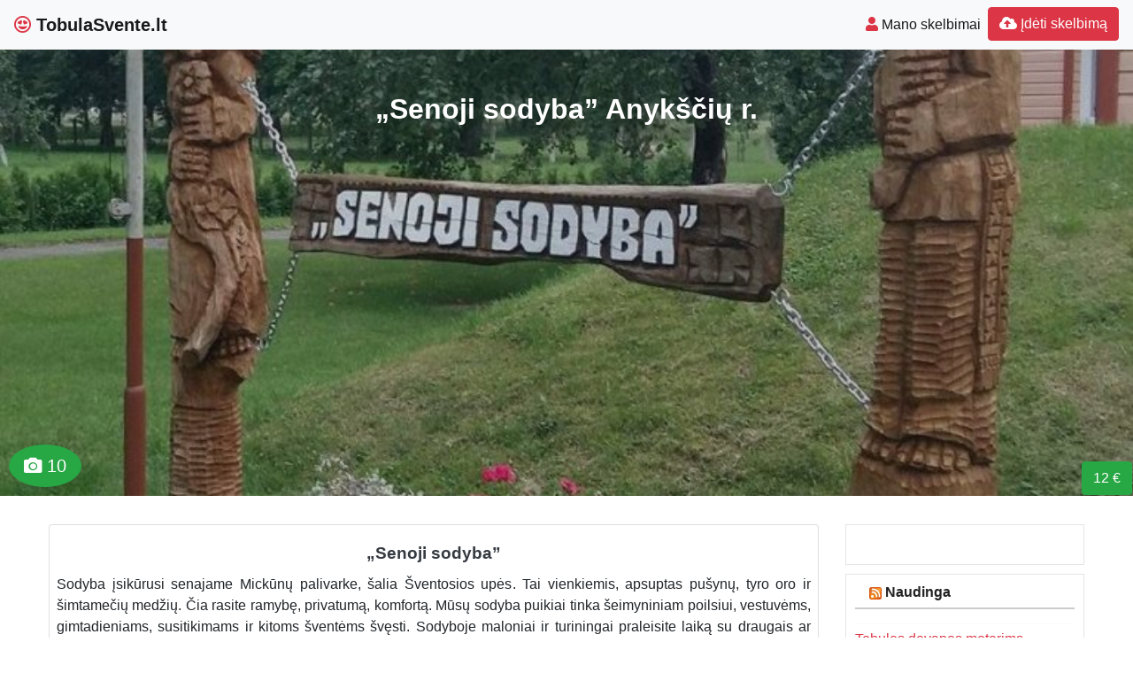

--- FILE ---
content_type: text/html; charset=UTF-8
request_url: https://www.tobulasvente.lt/senoji-sodyba/
body_size: 14069
content:
<!DOCTYPE html>
<!--[if IE 6]><html id="ie6" lang="lt-LT"><![endif]-->
<!--[if IE 7]><html id="ie7" lang="lt-LT"><![endif]-->
<!--[if IE 8]><html id="ie8" lang="lt-LT"><![endif]-->
<!--[if !(IE 6) | !(IE 7) | !(IE 8)  ]><!--><html lang="lt-LT">
<!--<![endif]--><head><script data-no-optimize="1">var litespeed_docref=sessionStorage.getItem("litespeed_docref");litespeed_docref&&(Object.defineProperty(document,"referrer",{get:function(){return litespeed_docref}}),sessionStorage.removeItem("litespeed_docref"));</script> <meta charset="UTF-8" /><meta http-equiv="X-UA-Compatible" content="IE=edge"><meta name="viewport" content="width=device-width, initial-scale=1.0"><link rel="profile" href="https://gmpg.org/xfn/11" /><title>"Senoji sodyba" Anykščių r.</title><meta name='robots' content='max-image-preview:large' /><link rel='dns-prefetch' href='//ajax.googleapis.com' /><link rel='dns-prefetch' href='//cdnjs.cloudflare.com' /><link rel='dns-prefetch' href='//stackpath.bootstrapcdn.com' /><link rel='dns-prefetch' href='//use.fontawesome.com' /><link rel="alternate" type="application/rss+xml" title="TobulaSvente.lt &raquo; Įrašų RSS srautas" href="https://www.tobulasvente.lt/feed/" /><link rel="alternate" type="application/rss+xml" title="TobulaSvente.lt &raquo; Komentarų RSS srautas" href="https://www.tobulasvente.lt/comments/feed/" /><link rel="alternate" type="application/rss+xml" title="TobulaSvente.lt &raquo; Įrašo „&#8222;Senoji sodyba&#8221;“ komentarų RSS srautas" href="https://www.tobulasvente.lt/senoji-sodyba/feed/" /><link data-optimized="2" rel="stylesheet" href="https://www.tobulasvente.lt/wp-content/litespeed/css/b9f79da6c115f68b74e3d0dc82d70d97.css?ver=0402d" /> <script type="litespeed/javascript" data-src="//ajax.googleapis.com/ajax/libs/jquery/1.12.4/jquery.min.js?ver=6.9" id="jquery-js"></script> <link rel="https://api.w.org/" href="https://www.tobulasvente.lt/wp-json/" /><link rel="alternate" title="JSON" type="application/json" href="https://www.tobulasvente.lt/wp-json/wp/v2/posts/997" /><link rel="EditURI" type="application/rsd+xml" title="RSD" href="https://www.tobulasvente.lt/xmlrpc.php?rsd" /><link rel="canonical" href="https://www.tobulasvente.lt/senoji-sodyba/" /><link rel='shortlink' href='https://www.tobulasvente.lt/?p=997' /><div id="fb-root"></div> <script async defer crossorigin="anonymous" src="https://connect.facebook.net/lt_LT/sdk.js#xfbml=1&version=v12.0&appId=595989248264430&autoLogAppEvents=1" nonce="5AYZTTi9"></script> <meta property="og:locale" content="lt_LT"/><meta property="og:site_name" content="TobulaSvente.lt"/><meta property="og:title" content="&quot;Senoji sodyba&quot;"/><meta property="og:url" content="https://www.tobulasvente.lt/senoji-sodyba/"/><meta property="og:type" content="article"/><meta property="og:description" content="Sodyba įsikūrusi senajame Mickūnų palivarke, šalia Šventosios upės. Tai vienkiemis, apsuptas pušynų, tyro oro ir šimtamečių medžių. Čia rasite ramybę, privatumą, komfortą. Mūsų sodyba puikiai tinka šeimyniniam poilsiui, vestuvėms, gimtadieniams, susitikimams ir kitoms šventėms švęsti. Sodyboje malon"/><meta property="og:image" content="https://www.tobulasvente.lt/wp-content/uploads/2019/01/14389778_974646655990526_761807616_n-767x800.jpg"/><meta property="og:image:url" content="https://www.tobulasvente.lt/wp-content/uploads/2019/01/14389778_974646655990526_761807616_n-767x800.jpg"/><meta property="og:image:secure_url" content="https://www.tobulasvente.lt/wp-content/uploads/2019/01/14389778_974646655990526_761807616_n-767x800.jpg"/><meta property="og:image:width" content="767"/><meta property="og:image:height" content="800"/><meta property="article:section" content="Sodybos nuoma"/><link rel="canonical" href="https://www.tobulasvente.lt/senoji-sodyba/"/><meta name="description" content="Sodyba įsikūrusi senajame Mickūnų palivarke, šalia Šventosios upės. Tai vienkiemis, apsuptas pušynų, tyro oro ir šimtamečių medžių. Čia rasite ramybę, privatumą, komfortą. Mūsų sodyba puikiai tinka šeimyniniam poilsiui, vestuvėms, gimtadieniams, susitikimams ir kitoms šventėms švęsti. Sodyboje malon"/>
<!--[if lt IE 9]> <script src="https://oss.maxcdn.com/libs/html5shiv/3.7.0/html5shiv.js"></script> <script src="https://oss.maxcdn.com/libs/respond.js/1.4.2/respond.min.js"></script> <![endif]--> <script type="litespeed/javascript" data-src="https://pagead2.googlesyndication.com/pagead/js/adsbygoogle.js?client=ca-pub-6951274675453710"      crossorigin="anonymous"></script> </head><body class="wp-singular post-template-default single single-post postid-997 single-format-standard wp-theme-pr-skelb"><div class="header"><nav class="navbar navbar-expand-lg navbar-light bg-light static-top">
<a href="/" class="navbar-brand font-weight-bold"><i class="far fa-grin-hearts text-danger"></i> TobulaSvente.lt </a>
<button class="navbar-toggler" type="button" data-toggle="collapse" data-target="#navbarSupportedContent" aria-controls="navbarSupportedContent" aria-expanded="false" aria-label="Toggle navigation">
<span class="navbar-toggler-icon"></span>
</button><div class="collapse navbar-collapse" id="navbarSupportedContent"><ul class="navbar-nav mr-auto"></ul><ul class="navbar-nav my-2 my-lg-0"><li class="nav-item active"><a class="nav-link" href="/mano-skelbimai/" /><span class="text-danger fas fa-user "></span> Mano skelbimai</a></li><li class="nav-item active "><a href="/mano-skelbimai/?go=naujas" class="btn  btn-border my-2 my-sm-0 btn-danger " /><i class="fas fa-cloud-upload-alt"></i> Įdėti skelbimą</a></li></ul></div></nav></div><header class="masthead text-center text-white" id="over">
<a href="https://www.tobulasvente.lt/wp-content/uploads/2019/01/14389778_974646655990526_761807616_n-767x800.jpg"></a><div class="overlay"></div><div class="container my-auto"><div class="row"><div class="col-lg-10 mx-auto"><h1 class="mb-5">
&#8222;Senoji sodyba&#8221; Anykščių r.</h1></div><div class="apa"><div class="btn btn-success  kaina">12 €</div><span class="btn btn-success btn-lg rodcam"><i class="fas fa-camera text-white"></i> 10  </span> <a  href="https://www.tobulasvente.lt/wp-content/uploads/2019/01/14429229_974647059323819_743106235_n-1-600x800.jpg" class=" img-responsive" rel="group" title="&#8222;Senoji sodyba&#8221;"> </a><a  href="https://www.tobulasvente.lt/wp-content/uploads/2019/01/024-1-450x800.jpg" class=" img-responsive" rel="group" title="&#8222;Senoji sodyba&#8221;"> </a><a  href="https://www.tobulasvente.lt/wp-content/uploads/2019/01/13717424_317839935222575_6550684376812958539_o-600x800.jpg" class=" img-responsive" rel="group" title="&#8222;Senoji sodyba&#8221;"> </a><a  href="https://www.tobulasvente.lt/wp-content/uploads/2019/01/CIMG0016-1-800x600.jpg" class=" img-responsive" rel="group" title="&#8222;Senoji sodyba&#8221;"> </a><a  href="https://www.tobulasvente.lt/wp-content/uploads/2019/01/38902125_258044674810194_6313440052097581056_n-1-800x600.jpg" class=" img-responsive" rel="group" title="&#8222;Senoji sodyba&#8221;"> </a><a  href="https://www.tobulasvente.lt/wp-content/uploads/2019/01/39210714_2238413546399643_5318931793364123648_n-1-800x600.jpg" class=" img-responsive" rel="group" title="&#8222;Senoji sodyba&#8221;"> </a><a  href="https://www.tobulasvente.lt/wp-content/uploads/2019/01/14408830_974647445990447_1139330645_n1-1-600x800.jpg" class=" img-responsive" rel="group" title="&#8222;Senoji sodyba&#8221;"> </a><a  href="https://www.tobulasvente.lt/wp-content/uploads/2019/01/CIMG0588-800x600.jpg" class=" img-responsive" rel="group" title="&#8222;Senoji sodyba&#8221;"> </a><a  href="https://www.tobulasvente.lt/wp-content/uploads/2019/01/39010640_694403534244949_1543583281650335744_n-800x600.jpg" class=" img-responsive" rel="group" title="&#8222;Senoji sodyba&#8221;"> </a></div></div></div></header> <script type="litespeed/javascript">document.getElementById('over').onclick=function(event){event=event||window.event;var target=event.target||event.srcElement,link=target.src?target.parentNode:target,options={index:link,event:event},links=this.getElementsByTagName('a');blueimp.Gallery(links,options)}</script> <a id="pradzia" href=""></a><section  class="text-center pt-3 pb-3 d-none d-sm-block" ></section><div class="container-fluid"><div class="row"><div class="col-md-8 col-lg-9"><div class="card"><div id="post-997"><div class="card-body px-1 px-sm-2"><h2 class="card-title text-center text-dark ">&#8222;Senoji sodyba&#8221;</h2><div class="card-text text-justify"><p>Sodyba įsikūrusi senajame Mickūnų palivarke, šalia Šventosios upės. Tai vienkiemis, apsuptas pušynų, tyro oro ir šimtamečių medžių. Čia rasite ramybę, privatumą, komfortą. Mūsų sodyba puikiai tinka šeimyniniam poilsiui, vestuvėms, gimtadieniams, susitikimams ir kitoms šventėms švęsti. Sodyboje maloniai ir turiningai praleisite laiką su draugais ar šeimomis. 35 nakvynės vietos, pobūvių salė, atskiros virtuvės su įranga.<br />
Laisvalaikiui: pirtis, tvenkinys, baidarės, dviračiai, tinklinis, badmintonas, futbolas, bilijardas, tiras.<br />
Priimami poilsiautojai su palapinėmis, kemperiais.</p><div class="ypatyb row"><div class="col-sm-6"><strong>Plotas (m²):</strong>  460</div><div class="col-sm-6"><strong>Kambarių skaičius:</strong>  11</div><div class="col-sm-6"><strong>Aukštas:</strong>  2</div><div class="col-sm-6"><strong>Miegamos vietos:</strong>  35</div><p class="col-sm-12"><strong>Ypatumai:</strong> <i class="fas fa-check text-success"></i>  Parkavimo vieta&nbsp; &nbsp; <i class="fas fa-check text-success"></i> Židinys&nbsp; &nbsp; <i class="fas fa-check text-success"></i> Pirtis&nbsp; &nbsp; <i class="fas fa-check text-success"></i> Terasa&nbsp; &nbsp; <i class="fas fa-check text-success"></i> Nemokamas  Wi-fi&nbsp; &nbsp; <i class="fas fa-check text-success"></i> TV&nbsp; &nbsp; <i class="fas fa-check text-success"></i> Skalbimo mašina&nbsp; &nbsp; <i class="fas fa-check text-success"></i> Virtuvė&nbsp; &nbsp; <i class="fas fa-check text-success"></i> Šaldytuvas&nbsp; &nbsp; <i class="fas fa-check text-success"></i> Indai ir stalo įrankiai&nbsp; &nbsp; <i class="fas fa-check text-success"></i> Viryklė&nbsp; &nbsp; <i class="fas fa-check text-success"></i> Mikrobangų krosnelė&nbsp; &nbsp; <i class="fas fa-check text-success"></i> Arbatinukas&nbsp; &nbsp; <i class="fas fa-check text-success"></i> Plaukų džiovintuvas&nbsp; &nbsp; <i class="fas fa-check text-success"></i> Skalbimo mašina&nbsp; &nbsp; <i class="fas fa-check text-success"></i> Dušas ir WC&nbsp; &nbsp; <i class="fas fa-check text-success"></i>  Rankšluosčiai (nemokamai)&nbsp; &nbsp; <i class="fas fa-check text-success"></i> Patalynė (nemokamai)&nbsp; &nbsp; <i class="fas fa-check text-success"></i> Konferencijų salė&nbsp; &nbsp; <i class="fas fa-check text-success"></i> Salė šventėms&nbsp; &nbsp; <i class="fas fa-check text-success"></i> Ruošiamas maistas&nbsp; &nbsp; <i class="fas fa-check text-success"></i> Tvenkinys&nbsp; &nbsp; <i class="fas fa-check text-success"></i> Prie upės</p></div><div class="FB-Social"><div class="fb-share-button " data-href="" data-layout="button_count" data-size="small"><a target="_blank"
href="https://www.facebook.com/sharer/sharer.php?u=" class="fb-xfbml-parse-ignore">Bendrinti</a></div></div></div>
<iframe data-lazyloaded="1" src="about:blank" id="997" data-litespeed-src="https://www.google.com/maps/embed/v1/place?q=Mickūnai, Anykščių r. sav.&key=AIzaSyBzPhhXdpRsY3NPRKcgQUUat89Cihki8_Y" width="100%" height="350" frameborder="0" style="border:0" loading="lazy" allowfullscreen ></iframe><div class="kontaktai alert alert-success"><div class="float-right mb-1 ml-1"><div class="btn btn-success  kaina">12 €</div></div>	 <span class="btn btn-success  mb-1" data-toggle="modal" data-target="#myModal"><span class="fas fa-envelope"> </span> Susisiekti </span> <a href="tel:861437157 " rel="nofollow"><span class="btn btn-success mb-1"> <span class="fas fa-phone"> </span> 861437157 </span></a> <a href="tel:861574844 " rel="nofollow"><span class="btn btn-success mb-1"> <span class="fas fa-phone"> </span> 861574844 </span></a><div><strong>Adresas: </strong> Anykščių r. sav.,  Mickūnai,  <br />  <strong>ID: </strong> 997 &nbsp; <i class="far fa-calendar-alt"></i> 2026-01-03</div></div><div class="clearfix"></div><div class="float-right"></div><div class="category-tag">
<i class="fas fa-folder-open d-inline"></i> &nbsp;
<a href="https://www.tobulasvente.lt/sventes-vieta/#pradzia"><h2 class="card-title  text-dark d-inline">Šventės vieta   &raquo;</h2></a> <a href="https://www.tobulasvente.lt/sventes-vieta/sodybos-nuoma/?adr=Anykščių r. sav.&s=#pradzia"><h2 class="card-title  text-dark d-inline">Sodybos nuoma Anykščių r.</h2></a></div><div class="category-tag">
<i class="fas fa-tags"></i> <a href="https://www.tobulasvente.lt/svente/sodybos-nuoma-anyksciu-r/" rel="tag">Sodybos nuoma Anykščių r.</a></div></div></div></div><div id="997" data-type="page" class="counter"></div><h3 class="pt-3 text-center">Rekomenduojame</h3><div class="pt-3 text-center">
<a href="https://www.naudotosknygos.lt?par=Xb9r1q" target="_top"><img data-lazyloaded="1" src="[data-uri]" width="376" height="259" data-src="https://www.naudotosknygos.lt/images/Naudotos-knygos.jpg" alt="NaudotosKnygos.lt"
title="NaudotosKnygos.lt" /></a></div><div class="container"><div id="post-14627" class="row "><div class="mb-3 mb-sm-0 img px-0 col-lg-4 col-md-4 col-sm-4 col-xs-12">
<a href="https://www.tobulasvente.lt/sodyba-mazeikiu-rajone-vaido-vila/"><img data-lazyloaded="1" src="[data-uri]" width="500" height="225" data-src="https://www.tobulasvente.lt/wp-content/uploads/2022/05/20210704_165935-500x225.jpg"  class=" card-img-top" alt="Sodyba Mažeikių rajone &#034; Vaido Vila&#034;" /></a></div><div class="px-3 col-lg-8 col-md-8 col-sm-8 col-xs-12">
<a href="https://www.tobulasvente.lt/sodyba-mazeikiu-rajone-vaido-vila/"><h2 class="card-title text-center text-dark ">Sodyba Mažeikių rajone &#034; Vaido Vila&#034;</h2>              </a><div class="text-justify"><p>Sodybos nuoma vestuvėms, jubiliejams, gimtadieniams, draugų ar šeimos susitikimams, konferencijoms. Sutvarkyta ir prižiūrima aplinka leis pailsėti gamtos apsuptyje. Sodyboje įrengta krepšinio aikštelė, lauko teniso kortas. Vilos pagrindineme pastate su ar be nakvynės priimame iki 90 asmenų. Pirties pastate telpa iki 24 asmenų su nakvyne pirtimi, džiakuzi ir lauko kubilu. Bendrinti</p></div><div class="category-tag">
<span class="star"><a
data-original-title="Skelbimai pažymėti žvaigždutėmis rodomi aukčiausiose skelbimų sąrašo pozicijose."
type="button" data-toggle="tooltip" data-placement="auto" title=""
class=" osc_tooltip "><i class="fa fa-star" aria-hidden="true"></i></a>
</span>
<i class="fas fa-folder-open"></i> &nbsp;
<a href="https://www.tobulasvente.lt/sventes-vieta/">Šventės vieta</a> &raquo; <a href="https://www.tobulasvente.lt/sventes-vieta/sodybos-nuoma/">Sodybos nuoma</a> <i class="fas fa-map-marker-alt "> <a href="/?cat=3&adr=Mažeikių r. sav.&s=#pradzia">Mažeikių r. sav.,  </a></i><div id="14627" data-type="post" class="counter"></div></div></div></div><hr /><div id="14627" data-type="page" class="counter"></div><div id="post-4563" class="row "><div class="mb-3 mb-sm-0 img px-0 col-lg-4 col-md-4 col-sm-4 col-xs-12">
<a href="https://www.tobulasvente.lt/vila-sodyba-duobys/"><img data-lazyloaded="1" src="[data-uri]" width="500" height="336" data-src="https://www.tobulasvente.lt/wp-content/uploads/2019/01/1-42-500x336.jpg"  class=" card-img-top" alt="Vila Sodyba DUOBYS &#8211; šventėms, renginiams, poilsiui&#8230;" /></a></div><div class="px-3 col-lg-8 col-md-8 col-sm-8 col-xs-12">
<a href="https://www.tobulasvente.lt/vila-sodyba-duobys/"><h2 class="card-title text-center text-dark ">Vila Sodyba DUOBYS &#8211; šventėms, renginiams, poilsiui&#8230;</h2>              </a><div class="text-justify"><p>Vila Sodyba „DUOBYS“ Molėtų r. kviečia rengti pobūvius, renginius ar tiesiog pailsėti. Sporto aikštynas, ežeras, pirtis, kubilas, erdvi salė (iki 70 sėdimų vietų, iki 130 vietų be nakvynės), dengta terasa, 3 vasarnamiai prie ežero, klėtis ir daug dar visko &#8211; skirta Jums. Sodyba randasi strategiškai patogioje geografinėje vietoje, t.y.: iki Anykščių &#8211; 20 km, iki [&hellip;]</p></div><div class="category-tag">
<span class="star"><a
data-original-title="Skelbimai pažymėti žvaigždutėmis rodomi aukčiausiose skelbimų sąrašo pozicijose."
type="button" data-toggle="tooltip" data-placement="auto" title=""
class=" osc_tooltip "><i class="fa fa-star" aria-hidden="true"></i></a>
</span>
<i class="fas fa-folder-open"></i> &nbsp;
<a href="https://www.tobulasvente.lt/sventes-vieta/">Šventės vieta</a> &raquo; <a href="https://www.tobulasvente.lt/sventes-vieta/sodybos-nuoma/">Sodybos nuoma</a> <i class="fas fa-map-marker-alt "> <a href="/?cat=3&adr=Molėtų r. sav.&s=#pradzia">Molėtų r. sav.,  </a></i><div id="4563" data-type="post" class="counter"></div></div></div></div><hr /><div id="4563" data-type="page" class="counter"></div><div id="post-17237" class="row "><div class="mb-3 mb-sm-0 img px-0 col-lg-4 col-md-4 col-sm-4 col-xs-12">
<a href="https://www.tobulasvente.lt/sodyba-gorainiu-dvaras/"><img data-lazyloaded="1" src="[data-uri]" width="500" height="333" data-src="https://www.tobulasvente.lt/wp-content/uploads/2024/06/foto-1-500x333.jpg"  class=" card-img-top" alt="Sodyba &#034; Gorainių Dvaras&#034;" /></a></div><div class="px-3 col-lg-8 col-md-8 col-sm-8 col-xs-12">
<a href="https://www.tobulasvente.lt/sodyba-gorainiu-dvaras/"><h2 class="card-title text-center text-dark ">Sodyba &#034; Gorainių Dvaras&#034;</h2>              </a><div class="text-justify"><p>Gorainių Dvaras tai ypatinga vieta jūsų šventei. Tik atvykus į sodybą, jus priverčia įsimylėti natūralus gamtos grožis, be jokių &#034; sintetinių prieskonių&#034; , jūs tikrai pajusite ramybę ir dvelkiančią prabangą viename. Labai mylime vestuvių šventes, bet labai mielai priimam ir krikštynas, bei gimtadienius. Pamilstame kiekvieną savo klientą ir visada nuoširdžiai jam patarem, kaip padaryti nepakartojamą [&hellip;]</p></div><div class="category-tag">
<span class="star"><a
data-original-title="Skelbimai pažymėti žvaigždutėmis rodomi aukčiausiose skelbimų sąrašo pozicijose."
type="button" data-toggle="tooltip" data-placement="auto" title=""
class=" osc_tooltip "><i class="fa fa-star" aria-hidden="true"></i></a>
</span>
<i class="fas fa-folder-open"></i> &nbsp;
<a href="https://www.tobulasvente.lt/sventes-vieta/">Šventės vieta</a> &raquo; <a href="https://www.tobulasvente.lt/sventes-vieta/sodybos-nuoma/">Sodybos nuoma</a><div id="17237" data-type="post" class="counter"></div></div></div></div><hr /><div id="17237" data-type="page" class="counter"></div><div id="post-914" class="row "><div class="mb-3 mb-sm-0 img px-0 col-lg-4 col-md-4 col-sm-4 col-xs-12">
<a href="https://www.tobulasvente.lt/kaimo-turizmo-sodyba-oreiviu-uzuoveja/"><img data-lazyloaded="1" src="[data-uri]" width="500" height="376" data-src="https://www.tobulasvente.lt/wp-content/uploads/2019/01/Pagrindinė-nuotrauka-800x602-500x376.jpg"  class=" card-img-top" alt="Kaimo turizmo sodyba" /></a><div class="btn btn-success  kaina">15 €</div></div><div class="px-3 col-lg-8 col-md-8 col-sm-8 col-xs-12">
<a href="https://www.tobulasvente.lt/kaimo-turizmo-sodyba-oreiviu-uzuoveja/"><h2 class="card-title text-center text-dark ">Kaimo turizmo sodyba</h2>              </a><div class="text-justify"><p>Išskirtinė, originali kaimo turizmo sodyba &#8222;Oreivių užuovėja&#8221; kviečia praleisti laiką jaukioje kaimo aplinkoje, pasigrožėti mini-zoosodu, pasimaudyti kaimiškoje pirtelėje ant ežero kranto, pernakvoti originaliuose temi- niuose kambariuose (&#8222;Žvejo&#8221;- lova-valtis&#8221;, &#8222;Bitininko&#8221; &#8211; lova-avilys, &#8222;Tvartelyje&#8221; ant šieno čiužinio ir. tt. pasitinkant rytą laimingų vištų kiaušinienės kvapu&#8230; Jei norėsit atšvęsti šventę, firmos vakarėlį &#8211; jūsų pasirinkimui dvi švenčių salės: [&hellip;]</p></div><div class="category-tag">
<span class="star"><a
data-original-title="Skelbimai pažymėti žvaigždutėmis rodomi aukčiausiose skelbimų sąrašo pozicijose."
type="button" data-toggle="tooltip" data-placement="auto" title=""
class=" osc_tooltip "><i class="fa fa-star" aria-hidden="true"></i></a>
</span>
<i class="fas fa-folder-open"></i> &nbsp;
<a href="https://www.tobulasvente.lt/sventes-vieta/">Šventės vieta</a> &raquo; <a href="https://www.tobulasvente.lt/sventes-vieta/sodybos-nuoma/">Sodybos nuoma</a> <i class="fas fa-map-marker-alt "> <a href="/?cat=3&adr=Širvintų r. sav.&s=#pradzia">Širvintų r. sav.,  </a></i><div id="914" data-type="post" class="counter"></div></div></div></div><hr /><div id="914" data-type="page" class="counter"></div><div id="post-1086" class="row "><div class="mb-3 mb-sm-0 img px-0 col-lg-4 col-md-4 col-sm-4 col-xs-12">
<a href="https://www.tobulasvente.lt/dvaryksciu-sodyboje-graziausios-sventes/"><img data-lazyloaded="1" src="[data-uri]" width="500" height="375" data-src="https://www.tobulasvente.lt/wp-content/uploads/2018/11/20170715_170258-800x600-500x375.jpg"  class=" card-img-top" alt="Dvarykščių sodyboje gražiausios šventės" /></a></div><div class="px-3 col-lg-8 col-md-8 col-sm-8 col-xs-12">
<a href="https://www.tobulasvente.lt/dvaryksciu-sodyboje-graziausios-sventes/"><h2 class="card-title text-center text-dark ">Dvarykščių sodyboje gražiausios šventės</h2>              </a><div class="text-justify"><p>Mūsų kaimo turizmo sodyboje Jus pasitiks ilgakojų gandrų klegesys, rami aplinka, nuostabūs gamtos vaizdai. Dvarykščių kaimo sodyboje Jūs galėsite paminėti savo pačias įsimintiniausias gyvenimo šventes ir atšvęsti didžiuosius gyvenimo įvykius. Čia patogu rengti vestuves, krikštynas, gimtadienius, įmonės vakarėlius, konferencijas, seminarus. Sodyba nutolusi nuo Vilniaus miesto ribų – tik 9km. Kaimo sodyba yra Vilniaus rajone, asfaltuotas [&hellip;]</p></div><div class="category-tag">
<span class="star"><a
data-original-title="Skelbimai pažymėti žvaigždutėmis rodomi aukčiausiose skelbimų sąrašo pozicijose."
type="button" data-toggle="tooltip" data-placement="auto" title=""
class=" osc_tooltip "><i class="fa fa-star" aria-hidden="true"></i></a>
</span>
<i class="fas fa-folder-open"></i> &nbsp;
<a href="https://www.tobulasvente.lt/sventes-vieta/">Šventės vieta</a> &raquo; <a href="https://www.tobulasvente.lt/sventes-vieta/sodybos-nuoma/">Sodybos nuoma</a> <i class="fas fa-map-marker-alt "> <a href="/?cat=3&adr=Vilniaus r. sav.&s=#pradzia">Vilniaus r. sav.,  </a></i><div id="1086" data-type="post" class="counter"></div></div></div></div><hr /><div id="1086" data-type="page" class="counter"></div><div id="post-14019" class="row "><div class="mb-3 mb-sm-0 img px-0 col-lg-4 col-md-4 col-sm-4 col-xs-12">
<a href="https://www.tobulasvente.lt/ziemos-pramogos-panerio-poilsiavieteje/"><img data-lazyloaded="1" src="[data-uri]" width="500" height="400" data-src="https://www.tobulasvente.lt/wp-content/uploads/2022/01/ziemos-pramogos-kaune-gamtoje-500x400.jpg"  class=" card-img-top" alt="Žiemos pramogos „Panerio poilsiavietėje“" /></a></div><div class="px-3 col-lg-8 col-md-8 col-sm-8 col-xs-12">
<a href="https://www.tobulasvente.lt/ziemos-pramogos-panerio-poilsiavieteje/"><h2 class="card-title text-center text-dark ">Žiemos pramogos „Panerio poilsiavietėje“</h2>              </a><div class="text-justify"><p>Žiemos pramogos „Panerio poilsiavietėje“ Žiemos pramogos visai šeimai Panerio poilsiavietėje! Nors sniegas žiemą gal ir retas reiškinys, tačiau jei laimė nusišypsojo, ištrūkti į gamtą ir išbandyti snieguotas žiemos pramogas tikrai verta. Žiemos metu siūlome: &#8211; Pasimėgauti didelio laužo liepsna; &#8211; Pasigaminti lauko pavėsinės židinyje mėgstamą maistą ir karštus gėrimus. Tereikia tik šiltai apsirengti ir atvykti [&hellip;]</p></div><div class="category-tag">
<i class="fas fa-folder-open"></i> &nbsp;
<a href="https://www.tobulasvente.lt/sventes-vieta/">Šventės vieta</a> &raquo; <a href="https://www.tobulasvente.lt/sventes-vieta/sodybos-nuoma/">Sodybos nuoma</a> <i class="fas fa-map-marker-alt "> <a href="/?cat=3&adr=Kauno r. sav.&s=#pradzia">Kauno r. sav.,  Panerio g.</a></i><div id="14019" data-type="post" class="counter"></div></div></div></div><hr /><div id="14019" data-type="page" class="counter"></div></div></div><div id="sidebar" class="col-md-4 col-lg-3"><div class="sidebar-inner"><div id="sidebar-right" class="sidebar"><div id="custom_html-4" class="widget_text widget widget_custom_html"><div class="textwidget custom-html-widget"><div class="fb-page" data-href="https://www.facebook.com/originaliosidejossventems/" data-tabs="timeline" data-height="300" data-small-header="true" data-adapt-container-width="true" data-hide-cover="false" data-show-facepile="true"><blockquote cite="https://www.facebook.com/originaliosidejossventems/" class="fb-xfbml-parse-ignore"><a href="https://www.facebook.com/originaliosidejossventems/">Originalios idėjos šventėms</a></blockquote></div></div></div><div id="rss-2" class="widget widget_rss"><h4 class="widget-title"><a class="rsswidget rss-widget-feed" href="https://www.tobulasvente.lt/naujienos/feed"><img data-lazyloaded="1" src="[data-uri]" class="rss-widget-icon" style="border:0" width="14" height="14" data-src="https://www.tobulasvente.lt/wp-includes/images/rss.png" alt="RSS" /></a> <a class="rsswidget rss-widget-title" href="https://www.tobulasvente.lt/">Naudinga</a></h4><ul><li><a class='rsswidget' href='https://www.tobulasvente.lt/tobulos-dovanos-moterims-kiekvienai-sventei-patarimai-ir-idejos-kaip-nustebinti/'>Tobulos dovanos moterims kiekvienai šventei: patarimai ir idėjos, kaip nustebinti</a></li><li><a class='rsswidget' href='https://www.tobulasvente.lt/stalo-serveteles-bet-kokiai-sventei-kaip-issirinkti-tinkamiausias/'>Stalo servetėlės bet kokiai šventei: kaip išsirinkti tinkamiausias?</a></li><li><a class='rsswidget' href='https://www.tobulasvente.lt/ieskote-daugiau-nei-geliu-visos-dovanos-sprendimo-be-streso-vienoje-vietoje/'>Ieškote daugiau nei gėlių – visos dovanos sprendimo be streso vienoje vietoje?</a></li><li><a class='rsswidget' href='https://www.tobulasvente.lt/kai-kremas-nepadeda-oda-vis-tiek-serpetoja-del-gilesniu-priezasciu/'>Kai kremas nepadeda – oda vis tiek šerpetoja dėl gilesnių priežasčių</a></li><li><a class='rsswidget' href='https://www.tobulasvente.lt/kiek-kainuoja-kelmu-naikinimas-ir-nuo-ko-priklauso-galutine-kaina/'>Kiek kainuoja kelmų naikinimas ir nuo ko priklauso galutinė kaina?</a></li><li><a class='rsswidget' href='https://www.tobulasvente.lt/dovanos-moterims-kai-kvepalai-sukelia-sypsena-ir-ne-tik/'>Dovanos moterims: kai kvepalai sukelia šypseną (ir ne tik!)</a></li><li><a class='rsswidget' href='https://www.tobulasvente.lt/kaip-issirinkti-tobulus-vestuvinius-ziedus-nuo-idejos-iki-pasirinkimo/'>Kaip išsirinkti tobulus vestuvinius žiedus: nuo idėjos iki pasirinkimo</a></li></ul></div><div id="backlinkai_widget-2" class="widget widget_backlinkai_widget"><h4 class="widget-title">Rekomenduojame</h4><ul><li> <a href="https://kosmeka.lt/brand/dolce-gabbana"  title="Dolce Gabbana kvepalai">Dolce Gabbana kvepalai</a></li><li> <a href="https://mimido.lt/"  title="zaidimu kambarys, vaiku gimtadieniai, animatoriai į namus, Kalėdų programa darželiams, sventes vaikams, vaikų žaidimų kambarys, muilo burbulų šou, geriausios pramogos vaikų gimtadieniui, gimtadienio pramogos su personažais, personazai vaikams">Profesionalūs animatoriai, šventės vaikams, personažai, švenčių erdvė vaikams</a></li><li> <a href="https://www.neblondine.lt/"  title="Gyvenimo būdo žurnalas">Gyvenimo būdo žurnalas</a></li><li> <a href="https://www.skaitykit.lt/"  title="Patarimai, SEO straipsniai">Patarimai, SEO straipsniai</a></li><li> <a href="https://www.skelbti.lt/"  title="Nemokami skelbimai. perku, parduodu">Nemokami skelbimai</a></li><li> <a href="https://www.ieskaukeliones.lt/apie-keliones/"  title="Apie keliones">Apie keliones - ieskau keliones</a></li></ul>  # > <a href="https://www.xv.lt/backlinkai-atgalines-nuorodos/">Jūsų nuoroda!</a> < #</div></div></div></div></div></div><div id="blueimp-gallery" class="blueimp-gallery blueimp-gallery-controls"><div class="slides"></div><h3 class="title"></h3>
<span class="prev">‹</span>
<span class="next">›</span>
<span class="close">×</span><ol class="indicator"></ol></div><div class="modal fade" id="myModal" tabindex="-1" role="dialog" aria-labelledby="myModalLabel" aria-hidden="true"><div class="modal-dialog  modal-lg0" role="document"><div class="modal-content"><div class="modal-header"><h4 class="modal-title" id="myModalLabel">Susisiekti</h4>
<button type="button" class="close" data-dismiss="modal" aria-label="Close">
<span aria-hidden="true">&times;</span>
</button></div><div class="modal-body"><form role="form" id="contact" action="" method="post" onsubmit="return false;"><div class="form-group">
<input class="form-control" type="text" placeholder="Vardas" id="vardas" name="vardas" /></div><div class="form-group">
<input class="form-control" type="email" placeholder="El.paštas" id="email" name="email" /></div><div class="form-group">
<input type="text" class="form-control" id="tel" name="tel" placeholder="Telefonas" /></div><div class="form-group">
<label for="pran" class="col-form-label">Žinutė:</label><textarea class="form-control" id="pran" name="pran"></textarea></div><div class="form-group row">
<label for="inputPassword" class="col-sm-4 col-form-label">Saugos kodas:</label><div class="col-sm-4">
<input type="text" class="form-control" id="kodas" name="kodas" autocomplete="off" /></div><div class="col-sm-4">
<font color="red">1994</font></div></div>
<input type="text" name="hp_field" value="" style="display:none">
<input type="hidden" name="ts" value="1768608783">
<input type="hidden" id="postid" name="postid" value="997"></form></div><div class="modal-footer">
<input class="btn btn-success btn-lg btn-block" type="submit" name="submit" value="Siųsti" id="submit" /></div></div></div></div>
 <script type="litespeed/javascript">jQuery(function($){$("input#submit").click(function(){$('#submit').prop('disabled',!0);$.ajax({type:"POST",url:"https://www.tobulasvente.lt/wp-content/themes/pr-skelb/contact-seller.php",data:$('#contact').serialize(),success:function(msg){if(msg.length>60){$('#contact').find("input[type=text],textarea").val("");$('.modal-footer').html('');$('.modal-body').html(msg)}else{$('#submit').prop('disabled',!1);alert(msg)}},error:function(){alert("Klaida")}})})})</script> <script type="litespeed/javascript">jQuery(document).ready(function(){jQuery('.osc_tooltip').tooltip()})</script><div class="clear"></div><div id="footer" class="container-fluid text-white pt-5 pb-5  mt-3 bg-dark"><div class="text-center">Copyright © 2026  TobulaSvente.lt <span class=" pr-2">
</span> <a href="#ModalTais" data-toggle="modal" class="text-white"> Paslaugų taisyklės </a> <span class=" pr-2">
</span> <a href="/kontaktai-pagalba/" class="text-white"><span class="ext-white fas fa-envelope "> </span> Kontaktai
</a></div><div id="sidebar-footer" class="fsidebar "></div></div> <script type="litespeed/javascript" data-src="https://www.googletagmanager.com/gtag/js?id=UA-3015246-86"></script> <script type="litespeed/javascript">window.dataLayer=window.dataLayer||[];function gtag(){dataLayer.push(arguments)}
gtag('js',new Date());gtag('config','UA-3015246-86')</script> <script type="speculationrules">{"prefetch":[{"source":"document","where":{"and":[{"href_matches":"/*"},{"not":{"href_matches":["/wp-*.php","/wp-admin/*","/wp-content/uploads/*","/wp-content/*","/wp-content/plugins/*","/wp-content/themes/pr-skelb/*","/*\\?(.+)"]}},{"not":{"selector_matches":"a[rel~=\"nofollow\"]"}},{"not":{"selector_matches":".no-prefetch, .no-prefetch a"}}]},"eagerness":"conservative"}]}</script> <script type="text/javascript">function initLinks28() {
	for (var links = document.links, i = 0, a; a = links[i]; i++) {
        if (a.host !== location.host) {
                a.target = '_blank';
        }
}
}
//window.onload = initLinks28;
initLinks28();</script> <script type="litespeed/javascript" data-src="//cdnjs.cloudflare.com/ajax/libs/jquery-migrate/1.4.1/jquery-migrate.min.js" id="jquery-migrate-js"></script> <script id="wp-i18n-js-after" type="litespeed/javascript">wp.i18n.setLocaleData({'text direction\u0004ltr':['ltr']});wp.i18n.setLocaleData({'text direction\u0004ltr':['ltr']})</script> <script id="contact-form-7-js-before" type="litespeed/javascript">var wpcf7={"api":{"root":"https:\/\/www.tobulasvente.lt\/wp-json\/","namespace":"contact-form-7\/v1"},"cached":1}</script> <script id="theme-my-login-js-extra" type="litespeed/javascript">var themeMyLogin={"action":"","errors":[]}</script> <script type="litespeed/javascript" data-src="//stackpath.bootstrapcdn.com/bootstrap/4.1.3/js/bootstrap.bundle.min.js" id="bootstrap-js"></script> <script id="count-js-extra" type="litespeed/javascript">var postcount={"ajax_url":"https://www.tobulasvente.lt/wp-admin/admin-ajax.php"}</script> <div class="modal fade" id="ModalTais" tabindex="-1" role="dialog" aria-labelledby="Taisyklės" aria-hidden="true"><div class="modal-dialog  modal-lg" role="document"><div class="modal-content"><div class="modal-header"><h5 class="modal-title" id="Taisyklės">Paslaugų taisyklės</h5>
<button type="button" class="close" data-dismiss="modal" aria-label="Close">
<span aria-hidden="true">&times;</span>
</button></div><div class="modal-body "></div><div class="modal-footer">
<button type="button" class="btn btn-secondary" data-dismiss="modal">Uždaryti</button></div></div></div></div> <script type="litespeed/javascript">$(document).ready(function(){$('#ModalTais').on('show.bs.modal',function(e){$.ajax({type:'post',url:'//skelbti.lt/taisykles.php?sfff',data:{id:"id",type:"type"},success:function(data){$('#ModalTais .modal-body').html(data)}})})})</script> <script data-no-optimize="1">window.lazyLoadOptions=Object.assign({},{threshold:300},window.lazyLoadOptions||{});!function(t,e){"object"==typeof exports&&"undefined"!=typeof module?module.exports=e():"function"==typeof define&&define.amd?define(e):(t="undefined"!=typeof globalThis?globalThis:t||self).LazyLoad=e()}(this,function(){"use strict";function e(){return(e=Object.assign||function(t){for(var e=1;e<arguments.length;e++){var n,a=arguments[e];for(n in a)Object.prototype.hasOwnProperty.call(a,n)&&(t[n]=a[n])}return t}).apply(this,arguments)}function o(t){return e({},at,t)}function l(t,e){return t.getAttribute(gt+e)}function c(t){return l(t,vt)}function s(t,e){return function(t,e,n){e=gt+e;null!==n?t.setAttribute(e,n):t.removeAttribute(e)}(t,vt,e)}function i(t){return s(t,null),0}function r(t){return null===c(t)}function u(t){return c(t)===_t}function d(t,e,n,a){t&&(void 0===a?void 0===n?t(e):t(e,n):t(e,n,a))}function f(t,e){et?t.classList.add(e):t.className+=(t.className?" ":"")+e}function _(t,e){et?t.classList.remove(e):t.className=t.className.replace(new RegExp("(^|\\s+)"+e+"(\\s+|$)")," ").replace(/^\s+/,"").replace(/\s+$/,"")}function g(t){return t.llTempImage}function v(t,e){!e||(e=e._observer)&&e.unobserve(t)}function b(t,e){t&&(t.loadingCount+=e)}function p(t,e){t&&(t.toLoadCount=e)}function n(t){for(var e,n=[],a=0;e=t.children[a];a+=1)"SOURCE"===e.tagName&&n.push(e);return n}function h(t,e){(t=t.parentNode)&&"PICTURE"===t.tagName&&n(t).forEach(e)}function a(t,e){n(t).forEach(e)}function m(t){return!!t[lt]}function E(t){return t[lt]}function I(t){return delete t[lt]}function y(e,t){var n;m(e)||(n={},t.forEach(function(t){n[t]=e.getAttribute(t)}),e[lt]=n)}function L(a,t){var o;m(a)&&(o=E(a),t.forEach(function(t){var e,n;e=a,(t=o[n=t])?e.setAttribute(n,t):e.removeAttribute(n)}))}function k(t,e,n){f(t,e.class_loading),s(t,st),n&&(b(n,1),d(e.callback_loading,t,n))}function A(t,e,n){n&&t.setAttribute(e,n)}function O(t,e){A(t,rt,l(t,e.data_sizes)),A(t,it,l(t,e.data_srcset)),A(t,ot,l(t,e.data_src))}function w(t,e,n){var a=l(t,e.data_bg_multi),o=l(t,e.data_bg_multi_hidpi);(a=nt&&o?o:a)&&(t.style.backgroundImage=a,n=n,f(t=t,(e=e).class_applied),s(t,dt),n&&(e.unobserve_completed&&v(t,e),d(e.callback_applied,t,n)))}function x(t,e){!e||0<e.loadingCount||0<e.toLoadCount||d(t.callback_finish,e)}function M(t,e,n){t.addEventListener(e,n),t.llEvLisnrs[e]=n}function N(t){return!!t.llEvLisnrs}function z(t){if(N(t)){var e,n,a=t.llEvLisnrs;for(e in a){var o=a[e];n=e,o=o,t.removeEventListener(n,o)}delete t.llEvLisnrs}}function C(t,e,n){var a;delete t.llTempImage,b(n,-1),(a=n)&&--a.toLoadCount,_(t,e.class_loading),e.unobserve_completed&&v(t,n)}function R(i,r,c){var l=g(i)||i;N(l)||function(t,e,n){N(t)||(t.llEvLisnrs={});var a="VIDEO"===t.tagName?"loadeddata":"load";M(t,a,e),M(t,"error",n)}(l,function(t){var e,n,a,o;n=r,a=c,o=u(e=i),C(e,n,a),f(e,n.class_loaded),s(e,ut),d(n.callback_loaded,e,a),o||x(n,a),z(l)},function(t){var e,n,a,o;n=r,a=c,o=u(e=i),C(e,n,a),f(e,n.class_error),s(e,ft),d(n.callback_error,e,a),o||x(n,a),z(l)})}function T(t,e,n){var a,o,i,r,c;t.llTempImage=document.createElement("IMG"),R(t,e,n),m(c=t)||(c[lt]={backgroundImage:c.style.backgroundImage}),i=n,r=l(a=t,(o=e).data_bg),c=l(a,o.data_bg_hidpi),(r=nt&&c?c:r)&&(a.style.backgroundImage='url("'.concat(r,'")'),g(a).setAttribute(ot,r),k(a,o,i)),w(t,e,n)}function G(t,e,n){var a;R(t,e,n),a=e,e=n,(t=Et[(n=t).tagName])&&(t(n,a),k(n,a,e))}function D(t,e,n){var a;a=t,(-1<It.indexOf(a.tagName)?G:T)(t,e,n)}function S(t,e,n){var a;t.setAttribute("loading","lazy"),R(t,e,n),a=e,(e=Et[(n=t).tagName])&&e(n,a),s(t,_t)}function V(t){t.removeAttribute(ot),t.removeAttribute(it),t.removeAttribute(rt)}function j(t){h(t,function(t){L(t,mt)}),L(t,mt)}function F(t){var e;(e=yt[t.tagName])?e(t):m(e=t)&&(t=E(e),e.style.backgroundImage=t.backgroundImage)}function P(t,e){var n;F(t),n=e,r(e=t)||u(e)||(_(e,n.class_entered),_(e,n.class_exited),_(e,n.class_applied),_(e,n.class_loading),_(e,n.class_loaded),_(e,n.class_error)),i(t),I(t)}function U(t,e,n,a){var o;n.cancel_on_exit&&(c(t)!==st||"IMG"===t.tagName&&(z(t),h(o=t,function(t){V(t)}),V(o),j(t),_(t,n.class_loading),b(a,-1),i(t),d(n.callback_cancel,t,e,a)))}function $(t,e,n,a){var o,i,r=(i=t,0<=bt.indexOf(c(i)));s(t,"entered"),f(t,n.class_entered),_(t,n.class_exited),o=t,i=a,n.unobserve_entered&&v(o,i),d(n.callback_enter,t,e,a),r||D(t,n,a)}function q(t){return t.use_native&&"loading"in HTMLImageElement.prototype}function H(t,o,i){t.forEach(function(t){return(a=t).isIntersecting||0<a.intersectionRatio?$(t.target,t,o,i):(e=t.target,n=t,a=o,t=i,void(r(e)||(f(e,a.class_exited),U(e,n,a,t),d(a.callback_exit,e,n,t))));var e,n,a})}function B(e,n){var t;tt&&!q(e)&&(n._observer=new IntersectionObserver(function(t){H(t,e,n)},{root:(t=e).container===document?null:t.container,rootMargin:t.thresholds||t.threshold+"px"}))}function J(t){return Array.prototype.slice.call(t)}function K(t){return t.container.querySelectorAll(t.elements_selector)}function Q(t){return c(t)===ft}function W(t,e){return e=t||K(e),J(e).filter(r)}function X(e,t){var n;(n=K(e),J(n).filter(Q)).forEach(function(t){_(t,e.class_error),i(t)}),t.update()}function t(t,e){var n,a,t=o(t);this._settings=t,this.loadingCount=0,B(t,this),n=t,a=this,Y&&window.addEventListener("online",function(){X(n,a)}),this.update(e)}var Y="undefined"!=typeof window,Z=Y&&!("onscroll"in window)||"undefined"!=typeof navigator&&/(gle|ing|ro)bot|crawl|spider/i.test(navigator.userAgent),tt=Y&&"IntersectionObserver"in window,et=Y&&"classList"in document.createElement("p"),nt=Y&&1<window.devicePixelRatio,at={elements_selector:".lazy",container:Z||Y?document:null,threshold:300,thresholds:null,data_src:"src",data_srcset:"srcset",data_sizes:"sizes",data_bg:"bg",data_bg_hidpi:"bg-hidpi",data_bg_multi:"bg-multi",data_bg_multi_hidpi:"bg-multi-hidpi",data_poster:"poster",class_applied:"applied",class_loading:"litespeed-loading",class_loaded:"litespeed-loaded",class_error:"error",class_entered:"entered",class_exited:"exited",unobserve_completed:!0,unobserve_entered:!1,cancel_on_exit:!0,callback_enter:null,callback_exit:null,callback_applied:null,callback_loading:null,callback_loaded:null,callback_error:null,callback_finish:null,callback_cancel:null,use_native:!1},ot="src",it="srcset",rt="sizes",ct="poster",lt="llOriginalAttrs",st="loading",ut="loaded",dt="applied",ft="error",_t="native",gt="data-",vt="ll-status",bt=[st,ut,dt,ft],pt=[ot],ht=[ot,ct],mt=[ot,it,rt],Et={IMG:function(t,e){h(t,function(t){y(t,mt),O(t,e)}),y(t,mt),O(t,e)},IFRAME:function(t,e){y(t,pt),A(t,ot,l(t,e.data_src))},VIDEO:function(t,e){a(t,function(t){y(t,pt),A(t,ot,l(t,e.data_src))}),y(t,ht),A(t,ct,l(t,e.data_poster)),A(t,ot,l(t,e.data_src)),t.load()}},It=["IMG","IFRAME","VIDEO"],yt={IMG:j,IFRAME:function(t){L(t,pt)},VIDEO:function(t){a(t,function(t){L(t,pt)}),L(t,ht),t.load()}},Lt=["IMG","IFRAME","VIDEO"];return t.prototype={update:function(t){var e,n,a,o=this._settings,i=W(t,o);{if(p(this,i.length),!Z&&tt)return q(o)?(e=o,n=this,i.forEach(function(t){-1!==Lt.indexOf(t.tagName)&&S(t,e,n)}),void p(n,0)):(t=this._observer,o=i,t.disconnect(),a=t,void o.forEach(function(t){a.observe(t)}));this.loadAll(i)}},destroy:function(){this._observer&&this._observer.disconnect(),K(this._settings).forEach(function(t){I(t)}),delete this._observer,delete this._settings,delete this.loadingCount,delete this.toLoadCount},loadAll:function(t){var e=this,n=this._settings;W(t,n).forEach(function(t){v(t,e),D(t,n,e)})},restoreAll:function(){var e=this._settings;K(e).forEach(function(t){P(t,e)})}},t.load=function(t,e){e=o(e);D(t,e)},t.resetStatus=function(t){i(t)},t}),function(t,e){"use strict";function n(){e.body.classList.add("litespeed_lazyloaded")}function a(){console.log("[LiteSpeed] Start Lazy Load"),o=new LazyLoad(Object.assign({},t.lazyLoadOptions||{},{elements_selector:"[data-lazyloaded]",callback_finish:n})),i=function(){o.update()},t.MutationObserver&&new MutationObserver(i).observe(e.documentElement,{childList:!0,subtree:!0,attributes:!0})}var o,i;t.addEventListener?t.addEventListener("load",a,!1):t.attachEvent("onload",a)}(window,document);</script><script data-no-optimize="1">window.litespeed_ui_events=window.litespeed_ui_events||["mouseover","click","keydown","wheel","touchmove","touchstart"];var urlCreator=window.URL||window.webkitURL;function litespeed_load_delayed_js_force(){console.log("[LiteSpeed] Start Load JS Delayed"),litespeed_ui_events.forEach(e=>{window.removeEventListener(e,litespeed_load_delayed_js_force,{passive:!0})}),document.querySelectorAll("iframe[data-litespeed-src]").forEach(e=>{e.setAttribute("src",e.getAttribute("data-litespeed-src"))}),"loading"==document.readyState?window.addEventListener("DOMContentLoaded",litespeed_load_delayed_js):litespeed_load_delayed_js()}litespeed_ui_events.forEach(e=>{window.addEventListener(e,litespeed_load_delayed_js_force,{passive:!0})});async function litespeed_load_delayed_js(){let t=[];for(var d in document.querySelectorAll('script[type="litespeed/javascript"]').forEach(e=>{t.push(e)}),t)await new Promise(e=>litespeed_load_one(t[d],e));document.dispatchEvent(new Event("DOMContentLiteSpeedLoaded")),window.dispatchEvent(new Event("DOMContentLiteSpeedLoaded"))}function litespeed_load_one(t,e){console.log("[LiteSpeed] Load ",t);var d=document.createElement("script");d.addEventListener("load",e),d.addEventListener("error",e),t.getAttributeNames().forEach(e=>{"type"!=e&&d.setAttribute("data-src"==e?"src":e,t.getAttribute(e))});let a=!(d.type="text/javascript");!d.src&&t.textContent&&(d.src=litespeed_inline2src(t.textContent),a=!0),t.after(d),t.remove(),a&&e()}function litespeed_inline2src(t){try{var d=urlCreator.createObjectURL(new Blob([t.replace(/^(?:<!--)?(.*?)(?:-->)?$/gm,"$1")],{type:"text/javascript"}))}catch(e){d="data:text/javascript;base64,"+btoa(t.replace(/^(?:<!--)?(.*?)(?:-->)?$/gm,"$1"))}return d}</script><script data-no-optimize="1">var litespeed_vary=document.cookie.replace(/(?:(?:^|.*;\s*)_lscache_vary\s*\=\s*([^;]*).*$)|^.*$/,"");litespeed_vary||fetch("/wp-content/plugins/litespeed-cache/guest.vary.php",{method:"POST",cache:"no-cache",redirect:"follow"}).then(e=>e.json()).then(e=>{console.log(e),e.hasOwnProperty("reload")&&"yes"==e.reload&&(sessionStorage.setItem("litespeed_docref",document.referrer),window.location.reload(!0))});</script><script data-optimized="1" type="litespeed/javascript" data-src="https://www.tobulasvente.lt/wp-content/litespeed/js/402fd7f75007ee1ea2dbca8b2d07b99b.js?ver=0402d"></script></body></html>
<!-- Page optimized by LiteSpeed Cache @2026-01-16 22:13:03 -->

<!-- Page supported by LiteSpeed Cache 7.7 on 2026-01-16 22:13:03 -->
<!-- Guest Mode -->
<!-- QUIC.cloud UCSS in queue -->
<!-- *´¨)
     ¸.•´¸.•*´¨) ¸.•*¨)
     (¸.•´ (¸.•` ¤ Comet Cache is Fully Functional ¤ ´¨) -->

<!-- Cache File Version Salt:       n/a -->

<!-- Cache File URL:                https://www.tobulasvente.lt/senoji-sodyba/ -->
<!-- Cache File Path:               /cache/comet-cache/cache/https/www-tobulasvente-lt/senoji-sodyba.html -->

<!-- Cache File Generated Via:      HTTP request -->
<!-- Cache File Generated On:       Jan 17th, 2026 @ 12:13 am UTC -->
<!-- Cache File Generated In:       0.49160 seconds -->

<!-- Cache File Expires On:         Jan 24th, 2026 @ 12:13 am UTC -->
<!-- Cache File Auto-Rebuild On:    Jan 24th, 2026 @ 12:13 am UTC -->

<!-- Loaded via Cache On:    Jan 17th, 2026 @ 1:26 pm UTC -->
<!-- Loaded via Cache In:    0.00109 seconds -->